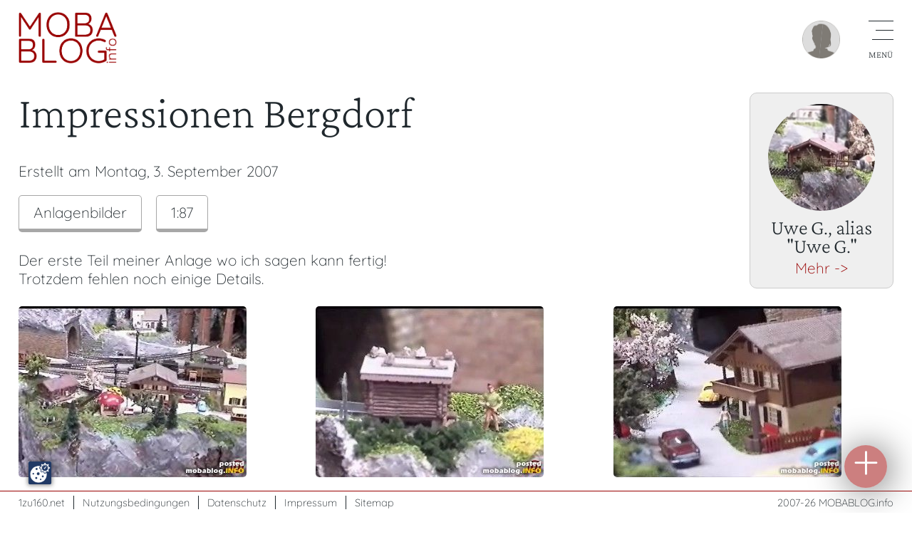

--- FILE ---
content_type: text/html; charset=UTF-8
request_url: https://www.mobablog.info/blog.php?id=277
body_size: 11769
content:
<!doctype html>
<html lang="de">
<head>
    <script src="https://www.mobablog.info/ccm19/public/app.js?apiKey=31e82f4e61697e8fea6ec56026303c67cd60470a272b7a3d&amp;domain=da18d0b&amp;lang=de_DE" referrerpolicy="origin"></script>
    <meta charset="utf-8">
    <meta name="viewport" content="width=device-width, initial-scale=1.0">
    <title>MOBABLOG - Impressionen Bergdorf</title>
    <meta http-equiv="Content-Type" content="text/html; charset=utf-8">
    
	<script src="/includes/jquery.min.js"> </script>
	<script src="mobablog.js"></script>
    
    <link href="mobablog2.css" rel="stylesheet" type="text/css">
        
    <meta name="Keywords" content="MOBABLOG, Impressionen, Bergdorf" />
    <meta name="Description" content="MOBABLOG.info: Impressionen Bergdorf" />
    <meta name="author" content="Ismael Sailer" />
    <meta name="copyright" content="Ismael Sailer" />
    <meta name="revisit" content="after 1 days" />
    <meta name="robots" content="index,follow" />
    <style type="text/css">
<!--
.humancontroll {
	display:none;
}
-->
</style>
<meta name="theme-color" content="#880000" />
    <link rel="SHORTCUT ICON" href="https://www.mobablog.info/favicon.ico" />
    
    <link rel="canonical" href="https://www.mobablog.info/blog.php?id=277">
    <script type="text/javascript">
	<!--
	function stars(X,Y,Z)
	{ 
		var offset = -150 + (30 * Y);
		var old = -150 + (30 * document.getElementById('bewerten').value);
		 
		if( Z == 'over') { document.getElementById(X).style.backgroundPosition ='0px '+offset+'px'; }
		else if (Z == 'out') { document.getElementById(X).style.backgroundPosition ='0px '+old+'px'; }
		else if (Z == 'set') 
		{
			document.getElementById(X).style.backgroundPosition ='0px '+offset+'px'; 
			document.getElementById('bewerten').value = Y; 
		}
	} 
	//-->
	</script>

</head>
<body id="mobabloginfo">
    <header>
        <nav>
            <div id="nav_icon" onClick="OpenNavigation(this)">
                <div class="bar1"></div>
                <div class="bar2"></div>
                <div class="bar3"></div>
            </div>
	<div id="user_icon" onClick="OpenLogin(this)"><img src="media/user-grau.png" alt="Nicht eingeloggt" /></div>            <div id="nav_overlay">
              <div id="navi" class="wrapper">
              <ul>
    <li><a href="index.php">Home</a></li>
<li><a href="bloglist.php?view">Blog-&Uuml;bersicht</a></li>
<li><a href="login.php">Einloggen</a></li>
<li><a href="usr-insert.php">Neu registrieren</a></li>
<li><a href="kontakt.php">Kontakt / &Uuml;ber</a></li>
              </ul>
              <div id="search">
  	  <form id="suchform" name="suchform" class="inline" method="get" action="bloglist.php"> 
  	    <label for="sb1" class="hidden">Suchformular: </label>
  	    <input type="text" name="sb1" id="sb1" tabindex="1" value="Suchen..." onBlur="if (this.value=='') this.value='Suchen...';" onFocus="if (this.value=='Suchen...') this.value='';" /> 
        <input type="image" class="s_submit" src="media/suchen.png" alt="Submit" width="40" height="40" tabindex="2" >
    </form></div>
              </div>
            </div>
        </nav>
    	<div id="logo"><a href="bloglist.php"><img src="media/mobablog-logo.png" class="logo" alt="mobablog - zeig deine Modellbahn!" /></a>		</div>	
    </header>

  <main>
<div class="wrapper">

<div class="userinfo"><div id="userpic" style="background-image: url(/images/user/mobablog207x.jpg)"><a href="user.php?id=207"></a></div><div id="userpictext"><div><h3>Uwe G., alias &quot;Uwe G.&quot; </h3><a href="user.php?id=207">Mehr -&gt;</a></div></div><div class="clear"></div></div>
<div class="usertext"><h1>Impressionen Bergdorf</h1><p>Erstellt am Montag, 3. September 2007</p><div class="infobutton"><a href="bloglist.php?kat=1">Anlagenbilder</a></div><div class="infobutton"><a href="bloglist.php?spur=4">1:87</a></div>
<div class="clear_left"></div><br />
Der erste Teil meiner Anlage wo ich sagen kann fertig! <br />
Trotzdem fehlen noch einige Details.<br /><br />
</div>
<div class="clear"><span class="blogdiv"><a href="/blog/0709/207-277-1692-Unbenannt_0023006_0001.jpg" title="Gro&szlig;e Bildansicht" class="lightbox"><img src="/blog/0709/207-277-1692-Unbenannt_0023006_0001.jpg" alt="" /></a>
</span><span class="blogdiv"><a href="/blog/0709/207-277-1693-Unbenannt_0023008_0002.jpg" title="Gro&szlig;e Bildansicht" class="lightbox"><img src="/blog/0709/207-277-1693-Unbenannt_0023008_0002.jpg" alt="" /></a>
</span><span class="blogdiv"><a href="/blog/0709/207-277-1694-Unbenannt_0023010_0002.jpg" title="Gro&szlig;e Bildansicht" class="lightbox"><img src="/blog/0709/207-277-1694-Unbenannt_0023010_0002.jpg" alt="" /></a>
</span><span class="blogdiv"><a href="/blog/0709/207-277-1695-Unbenannt_0023009_0004.jpg" title="Gro&szlig;e Bildansicht" class="lightbox"><img src="/blog/0709/207-277-1695-Unbenannt_0023009_0004.jpg" alt="" /></a>
</span><span class="blogdiv"><a href="/blog/0709/207-277-1696-Unbenannt_0023003_0002.jpg" title="Gro&szlig;e Bildansicht" class="lightbox"><img src="/blog/0709/207-277-1696-Unbenannt_0023003_0002.jpg" alt="" /></a>
</span><span class="blogdiv"><a href="/blog/0709/207-277-1697-Unbenannt_0023013_0006.jpg" title="Gro&szlig;e Bildansicht" class="lightbox"><img src="/blog/0709/207-277-1697-Unbenannt_0023013_0006.jpg" alt="" /></a>
</span><span class="blogdiv"><a href="/blog/0709/207-277-1698-Unbenannt_0023014_0001.jpg" title="Gro&szlig;e Bildansicht" class="lightbox"><img src="/blog/0709/207-277-1698-Unbenannt_0023014_0001.jpg" alt="" /></a>
</span><span class="blogdiv"><a href="/blog/0709/207-277-1699-Unbenannt_0023_0001.jpg" title="Gro&szlig;e Bildansicht" class="lightbox"><img src="/blog/0709/207-277-1699-Unbenannt_0023_0001.jpg" alt="" /></a>
</span></div>
<div class="clear"></div>
<div class="smalltext"><br />&Oslash;-Userbewertung: <img src="media/stern1.png" /><img src="media/stern1.png" /><img src="media/stern1.png" /><img src="media/stern4.png" /> (4 Bewertungen)<br />&copy; des Blogs bei &quot;<a href="user.php?id=207">Uwe G.</a>&quot; - jegliche weitere Verwendung (Text/Bilder) ben&ouml;tigt seine Zustimmung.<br></div><br><hr><h4>Beitrag bewerten:</h4>Nur registrierte User d&uuml;rfen Bewertungen vornehmen.<br /><a href="login.php">Einloggen</a> | <a href="usr-insert.php">Registrieren</a><hr><br><div class="backlink"><a href="bloglist.php">&lt;- Zur&uuml;ck zur Blog-&Uuml;bersicht</a></div><br /><div id="blogcomment"><h2>Bisher wurden noch keine Kommentare hinzugef&uuml;gt.</h2>Kommentare k&ouml;nnen nur durch registrierte User eingegeben werden: <a href="login.php">Einloggen</a> oder <a href="usr-insert.php">Registrieren</a>.<br /></div><br /><div class="backlink"><a href="bloglist.php">&lt;- Zur&uuml;ck zur Blog-&Uuml;bersicht</a></div><br /><div><div class="div50"><h5>Weitere Beitr&auml;ge von <a href="bloglist.php?user=207">Uwe G.</a>:</h5><span class="blogdiv"><div class="blog_pre zoom-in" style="background-image: url(/blog/0910/207-961-5997-demag6.jpg)" ><a href="blog.php?id=961" title="Neues Modell f&uuml;r meine geplante Baustelle"></a></div>
</span>
<span class="blogdiv"><div class="blog_pre zoom-in" style="background-image: url(/blog/0805/207-529-3291-IMG_0012.jpg)" ><a href="blog.php?id=529" title="Ein echtes Original"></a></div>
</span>
<span class="blogdiv"><div class="blog_pre zoom-in" style="background-image: url(/blog/0803/207-473-2983-IMG_0050.jpg)" ><a href="blog.php?id=473" title="Neue Bilder meiner Anlage"></a></div>
</span>
<span class="blogdiv"><div class="blog_pre zoom-in" style="background-image: url(/blog/0801/207-413-2554-gebierge1.jpg)" ><a href="blog.php?id=413" title="Neues aus dem Hochgebirge"></a></div>
</span>
<span class="blogdiv"><div class="blog_pre zoom-in" style="background-image: url(/blog/0710/207-339-2090-Unbenannt_0028001_0005.jpg)" ><a href="blog.php?id=339" title="Fahrt mit der Kasbachtalbahn"></a></div>
</span>
<span class="blogdiv"><div class="blog_pre zoom-in" style="background-image: url(/blog/0709/207-276-1691-Unbenannt_0024007_0003.jpg)" ><a href="blog.php?id=276" title="Umbau Adler Trix Express"></a></div>
</span>
<div class="clear"></div></div>
<div class="div50"><h5>&Auml;hnliche Beitr&auml;ge:</h5><span class="blogdiv"><div class="blog_pre zoom-in" style="background-image: url(/blog/0710/225-332-2110-gleisplanalteanlage.jpg)" ><a href="blog.php?id=332" title="meine kleine Alte Anlage"></a></div>
</span>
<span class="blogdiv"><div class="blog_pre zoom-in" style="background-image: url(/blog/1811/70-2515-16175-IMG_1282.jpg)" ><a href="blog.php?id=2515" title="British Railways Plankwell Yard - Fiddle Yards &amp; Abschluss"></a></div>
</span>
<span class="blogdiv"><div class="blog_pre zoom-in" style="background-image: url(/blog/1409/511-2060-12763-bahnhof1.jpg)" ><a href="blog.php?id=2060" title="Eisenbahnerg&auml;rten No. 2"></a></div>
</span>
<span class="blogdiv"><div class="blog_pre zoom-in" style="background-image: url(/blog/0704/87-111-630-Pic10.jpg)" ><a href="blog.php?id=111" title="Von B&auml;rental nach Blumenfeld"></a></div>
</span>
<span class="blogdiv"><div class="blog_pre zoom-in" style="background-image: url(/blog/0705/91-170-984-MBLOG-0012.jpg)" ><a href="blog.php?id=170" title="Industriegebiet Luxemburger Strasse (Teil 2)"></a></div>
</span>
<span class="blogdiv"><div class="blog_pre zoom-in" style="background-image: url(/blog/2203/1250-2785-18927-Detailansichtmitte_2.jpg)" ><a href="blog.php?id=2785" title="Ortsdurchfahrt / das 1. Crottendorf Modul"></a></div>
</span>
<div class="clear"></div></div>
</div>
<script type="text/javascript" src="includes/abigimage/abigimage.jquery.min.js"></script>
<link href="includes/abigimage/abigimage.jquery.min.css" rel="stylesheet" type="text/css">
<script>
$('.lightbox').abigimage({
onopen: function(target) {
		this.bottom.html(
			($('img', target).attr('alt') || '') +
			($('span', target).html() || '')
		);
	}
});
</script>
<div class="clear"></div><br /><span class="small">Seitenaufrufe aktueller Monat: 17</span>
    </div>
  </main>

  <footer>
	<div id="fnavi">
        <ul>
          <li><a href="https://www.1zu160.net" target="_blank">1zu160.net</a></li>
          <li><a href="nutzungsbedingungen.php">Nutzungsbedingungen</a></li>
          <li><a href="datenschutz.php">Datenschutz</a></li>
          <li><a href="impressum.php">Impressum</a></li>
          <li><a href="sitemap.php">Sitemap</a></li>
        </ul>
	</div>
	<div id="copy"><br>2007-26 <br> <a href="https://www.mobablog.info">MOBABLOG.info</a></div>
	<div class="clear"></div>
    <div id="NEU"><a href="#" onclick="return OpenLogin(this);">Mitmachen</a></div>    

  </footer>
  
    <div id="login_popup">
	<div class="logform">
        <div class="close_icon" onClick="OpenLogin(this)">
            <div class="closebar1"></div>
            <div class="closebar2"></div>
        </div>
      <form id="form2" name="form2" method="post" action="login.php">
      <fieldset>
      <legend>Einloggen</legend>
      <label for="user">Emailadresse:</label>
      <input name="user" type="text" id="user" maxlength="100" class="fehler" />
      <br>
    <label for="pass"></label>
      <label for="pass">Ihr Passwort:</label>
      <input name="pass" type="password" id="pass" maxlength="100" class="fehler" />
    <br>
    <br>
    <label><input type="checkbox" name="setcookie" value="ja" id="setcookie" /> Ja, Cookie f&uuml;r Dauerlogin setzen</label>
    <br>
        <label><input name="einloggen" type="submit" class="submit" id="einloggen" value="Einloggen" /></label>
    </fieldset></form>
    <br>
	<h3>Noch nicht registriert?</h3>
    Hier kostenlos registrieren: <br><br />
	<div class="backlink"><a href="usr-insert.php">Bei MOBABLOG.info Registrieren</a></div><br>
	</div>
  </div>
  </body>
</html></html>


--- FILE ---
content_type: text/x-html-fragment; charset=utf-8
request_url: https://www.mobablog.info/ccm19/public/widget?apiKey=31e82f4e61697e8fea6ec56026303c67cd60470a272b7a3d&domain=da18d0b&gen=2&lang=de_DE&v=1618867477
body_size: 8816
content:
<div id="ccm-widget"
	 class="ccm-modal ccm-widget instapaper_ignore ccm--is-blocking ccm--has-logo ccm--alignment--center"
	 role="dialog"
	 aria-labelledby="ccm-widget--title" lang="de-DE"	 aria-hidden="true">
	<div class="ccm-modal-inner">
		<div class="ccm-modal--header">
							<div class="ccm-widget--logo">
					<img src="https://www.mobablog.info/ccm19/public/logo/9628842/da18d0b/c0f3b1e" alt="" />
				</div>
			
					</div>
		<div class="ccm-modal--body">
							<div class="ccm-widget--text cover-scrollbar">
					<div class="ccm-inner-overflow" role="document" tabindex="0">
						<div class="ccm-widget--title ccm--h1"
							 id="ccm-widget--title">Wir nutzen Cookies und andere Technologien.</div>
						<div class="ccm-widget--introduction">
							<p>Diese Website nutzt Cookies und vergleichbare Funktionen zur Verarbeitung von Endgeräteinformationen und personenbezogenen Daten. Die Verarbeitung dient der Einbindung von Inhalten, externen Diensten und Elementen Dritter, der statistischen Analyse/Messung, der personalisierten Werbung sowie der Einbindung sozialer Medien. Je nach Funktion werden dabei Daten an Dritte weitergegeben und an Dritte in Ländern, in denen kein angemessenes Datenschutzniveau vorliegt und von diesen verarbeitet wird, z. B. die USA. Ihre Einwilligung ist stets freiwillig, für die Nutzung unserer Website nicht erforderlich und kann jederzeit über das Icon unten links abgelehnt oder widerrufen werden.</p>
													</div>
					</div>
				</div>
									<div class="ccm-widget--buttons" role="group">
									<button type="button" data-ccm-modal="ccm-control-panel">Einstellungen</button>
								<button type="button" class="button ccm--save-settings ccm--button-primary"
				   data-full-consent="true" role="button">Alles akzeptieren</button>
									<button type="button" class="button ccm--decline-cookies">Ablehnen</button>
											</div>
		</div>
		<div class="ccm-modal--footer" role="group">
			<div class="ccm-link-container">
				<a href="https://www.mobablog.info/impressum.php"
				   >Impressum</a>
				<a href="https://www.mobablog.info/datenschutz.php"
				   >Datenschutzhinweis</a>
															</div>
							<div class="ccm-powered-by" role="none">
					<a href="https://www.ccm19.de/" rel="nofollow noopener" target="_blank" title="Cookie Consent Tool / Cookie Consent Manager">
						Powered by CCM19
					</a>
				</div>
					</div>
	</div>
</div>




<div id="ccm-control-panel" class="ccm-modal ccm--is-blocking ccm-control-panel"
	 role="dialog" lang="de-DE"	 aria-hidden="true" aria-labelledby="ccm-control-panel--title">
	<div class="ccm-modal-inner">
		<div class="ccm-modal--header">
			<div class="ccm-modal--title ccm--h1" id="ccm-control-panel--title">Bitte wählen Sie zuzulassende Richtlinien aus</div>
		</div>
		<div class="ccm-modal--body">
			
			<div class="ccm-control-panel--purposes" role="list">
				
				
									<div class="ccm-control-panel--purpose mandatory" role="listitem">
						<input type="checkbox" id="ccm-purpose-41ba25c"
							   class="ccm-checkbox-type--switch ccm-checkbox-align--right"
							   data-purpose="41ba25c"
							   data-purpose-mandatory="true" checked disabled>
						<label for="ccm-purpose-41ba25c">Technisch notwendig</label>
						<button type="button" class="ccm-info-button" data-ccm-modal="ccm-details"
								data-jump-to="ccm-purpose-details-41ba25c" title="Details">?
						</button>
																			<div class="ccm-control-panel--purpose--description">
								Hier sind alle technisch notwendigen Skripte, Cookies und sonstige Elemente zu finden die für den Betrieb der Webseite notwendig sind oder der Betreiber ein berechtiges Interesse nach DSGVO Art6, Abs. 1 hat.
							</div>
											</div>
									<div class="ccm-control-panel--purpose" role="listitem">
						<input type="checkbox" id="ccm-purpose-cdcbd7c"
							   class="ccm-checkbox-type--switch ccm-checkbox-align--right"
							   data-purpose="cdcbd7c"
							   data-purpose-mandatory="false">
						<label for="ccm-purpose-cdcbd7c">Anzeigen / Ads</label>
						<button type="button" class="ccm-info-button" data-ccm-modal="ccm-details"
								data-jump-to="ccm-purpose-details-cdcbd7c" title="Details">?
						</button>
																			<div class="ccm-control-panel--purpose--description">
								Es werden Google Ads sowie diverse anderen Ads Anbieter genutzt deren Conversiontracking hier integriert ist. Wenn Sie hier zustimmen werden personenbezogene Daten an die Ads Anbieter übertragen.
							</div>
											</div>
				
							</div>
		</div>
		<div class="ccm-modal--footer" role="group">
			<button type="button"
			   class="button ccm-modal--close">Abbrechen</button>
			<button type="button" class="ccm--save-settings">Speichern</button>
							<button type="button" class="ccm--save-settings ccm--button-primary"
						data-full-consent="true">Alle akzeptieren</button>
					</div>
	</div>
</div>

<div id="ccm-details" class="ccm-modal ccm--is-blocking fixed-height ccm-details"
	 role="dialog" lang="de-DE"	 aria-hidden="true" aria-labelledby="ccm-details--title">
		<div class="ccm-modal-inner">
		<div class="ccm-modal--header">
			<div class="ccm-modal--title ccm--h1" id="ccm-details--title">Liste verwendeter Cookies</div>
		</div>
		<div class="ccm-modal--body">
			<div class="ccm-details-wrapper">
				<div class="ccm-details--list cover-scrollbar" role="navigation">
					<div class="ccm-inner-overflow">
						<ul class="ccm-details--list--purposes">
															<li class="ccm-details--purpose">
									<div class="ccm--wrapper">
										<input type="checkbox" aria-label="Technisch notwendig"
											   data-purpose="41ba25c"
											   data-purpose-mandatory="true" checked disabled>
										<a href="#ccm-purpose-details-41ba25c"
										   data-jump-to="ccm-purpose-details-41ba25c">Technisch notwendig</a>
									</div>
																		<ul>
																					<li class="ccm-details--cookie">
												<input type="checkbox" aria-label="CCM19 Cookie Consent Manager"
													   data-embedding="1f4d174"
													   data-purpose="41ba25c"
													   data-purpose-mandatory="true" checked disabled>
																								<a href="#ccm-cookie-details-1f4d174"
												   data-jump-to="ccm-cookie-details-1f4d174">CCM19 Cookie Consent Manager</a>
											</li>
																					<li class="ccm-details--cookie">
												<input type="checkbox" aria-label="Login Session der Webseite"
													   data-embedding="0e71376"
													   data-purpose="41ba25c"
													   data-purpose-mandatory="true" checked disabled>
																								<a href="#ccm-cookie-details-0e71376"
												   data-jump-to="ccm-cookie-details-0e71376">Login Session der Webseite</a>
											</li>
																			</ul>
																	</li>
															<li class="ccm-details--purpose">
									<div class="ccm--wrapper">
										<input type="checkbox" aria-label="Anzeigen / Ads"
											   data-purpose="cdcbd7c"
											   data-purpose-mandatory="false">
										<a href="#ccm-purpose-details-cdcbd7c"
										   data-jump-to="ccm-purpose-details-cdcbd7c">Anzeigen / Ads</a>
									</div>
																		<ul>
																					<li class="ccm-details--cookie">
												<input type="checkbox" aria-label="Anbieter von Cookie: GoogleAdServingTest"
													   data-embedding="4908d61"
													   data-purpose="cdcbd7c"
													   data-purpose-mandatory="false">
																								<a href="#ccm-cookie-details-4908d61"
												   data-jump-to="ccm-cookie-details-4908d61">Anbieter von Cookie: GoogleAdServingTest</a>
											</li>
																					<li class="ccm-details--cookie">
												<input type="checkbox" aria-label="Google Adsense"
													   data-embedding="cc7c477"
													   data-purpose="cdcbd7c"
													   data-purpose-mandatory="false">
																								<a href="#ccm-cookie-details-cc7c477"
												   data-jump-to="ccm-cookie-details-cc7c477">Google Adsense</a>
											</li>
																					<li class="ccm-details--cookie">
												<input type="checkbox" aria-label="Google Ads Retargeting"
													   data-embedding="4357cc1"
													   data-purpose="cdcbd7c"
													   data-purpose-mandatory="false">
																								<a href="#ccm-cookie-details-4357cc1"
												   data-jump-to="ccm-cookie-details-4357cc1">Google Ads Retargeting</a>
											</li>
																					<li class="ccm-details--cookie">
												<input type="checkbox" aria-label="Google Analytics - optionale Funktionen"
													   data-embedding="2fa1bd6"
													   data-purpose="cdcbd7c"
													   data-purpose-mandatory="false">
																								<a href="#ccm-cookie-details-2fa1bd6"
												   data-jump-to="ccm-cookie-details-2fa1bd6">Google Analytics - optionale Funktionen</a>
											</li>
																					<li class="ccm-details--cookie">
												<input type="checkbox" aria-label="Werbung in Google-Produkten"
													   data-embedding="067d957"
													   data-purpose="cdcbd7c"
													   data-purpose-mandatory="false">
																								<a href="#ccm-cookie-details-067d957"
												   data-jump-to="ccm-cookie-details-067d957">Werbung in Google-Produkten</a>
											</li>
																			</ul>
																	</li>
							
							
													</ul>
					</div>
				</div>
				<div class="ccm-details--content" role="region">
					<div class="ccm-inner-overflow">
													<div class="ccm-details--content--purpose" role="group">
								<div id="ccm-purpose-details-41ba25c"
									 class="ccm-details--content--purpose--title ccm--h2">
									<input type="checkbox" id="ccm-details--purpose-41ba25c"
										   class="ccm-checkbox-type--switch ccm-checkbox-align--right"
										   data-purpose="41ba25c"
										   data-purpose-mandatory="true" checked disabled>
									<label for="ccm-details--purpose-41ba25c">Technisch notwendig</label>
								</div>
								<div role="list">
																	<div class="ccm-details--content--cookie" role="listitem">
										<div id="ccm-cookie-details-1f4d174"
											 class="ccm-details--content--cookie--title ccm--h3">
											<input type="checkbox" id="ccm-details--embedding-1f4d174"
												   class="ccm-checkbox-type--switch ccm-checkbox-align--right"
												   data-embedding="1f4d174"
												   data-purpose="41ba25c"
												   data-purpose-mandatory="true" checked disabled>
											<label for="ccm-details--embedding-1f4d174">CCM19 Cookie Consent Manager</label>
										</div>
																					<p>
												<strong>Herausgeber</strong><br/>
												mobablog.info
																							</p>
										
										
																					<p>
												<strong>Beschreibung</strong><br/>
												Dient zur Speicherung der Cookie Consent Vereinbarung - welche Cookies und Skripte gesetzt werden dürfen.
											</p>
																															<p>
												<strong>Link zur Datenschutzerklärung</strong><br/>
												<a href="https://www.mobablog.info/datenschutz.php"
													rel="nofollow noopener" target="_blank"
													title="Datenschutzerklärung für Einbindung &quot;CCM19 Cookie Consent Manager&quot;">https://www.mobablog.info/datenschutz.php</a>
											</p>
																																									<p>
												<strong>Welche Daten werden erhoben?</strong><br/>
												Zustand der Einstellung welche Cookies gesetzt werden dürfen für Sie. Daten werden nach Kategorien sortiert gespeichert.
											</p>
																															<p>
												<strong>Zweck der Datenerhebung</strong><br/>
												Um Ihre Präferenz für die Nutzung von Cookies auf dieser Seite zu speichern.
											</p>
										
																																																							
																							<p>
													<strong>Cookies:</strong>
												</p>

												<table class="ccm-details--embedding-assets-table">
													<thead>
													<tr>
														<th scope="col">Name</th>
														<th scope="col">Lebensdauer</th>
														<th scope="col">Beschreibung</th>
													</tr>
													</thead>
													<tbody>
																											<tr>
															<td>ccm_consent</td>
															<td><time datetime="PT8760H">365 Tage</time></td>
															<td>Speichert den Consent Zustand</td>
														</tr>
																										</tbody>
												</table>
																																											
																																											
																																											
																																											
																																											
																					
																					<p>
												<strong>Rechtliche Grundlage</strong><br/>
												DSGVO Art.7 Absatz 1
											</p>
																															<p>
												<strong>Ort der Verarbeitung</strong><br/>
												Kapfenberg, Österreich
											</p>
																			</div>
																	<div class="ccm-details--content--cookie" role="listitem">
										<div id="ccm-cookie-details-0e71376"
											 class="ccm-details--content--cookie--title ccm--h3">
											<input type="checkbox" id="ccm-details--embedding-0e71376"
												   class="ccm-checkbox-type--switch ccm-checkbox-align--right"
												   data-embedding="0e71376"
												   data-purpose="41ba25c"
												   data-purpose-mandatory="true" checked disabled>
											<label for="ccm-details--embedding-0e71376">Login Session der Webseite</label>
										</div>
																					<p>
												<strong>Herausgeber</strong><br/>
												mobablog.info
																							</p>
										
										
																					<p>
												<strong>Beschreibung</strong><br/>
												Dieses Cookie vermittelt den Login Zustand eines Benutzers, speichert Einstellungen und Zugriffsrechte.
											</p>
																															<p>
												<strong>Link zur Datenschutzerklärung</strong><br/>
												<a href="https://www.mobablog.info/datenschutz.php"
													rel="nofollow noopener" target="_blank"
													title="Datenschutzerklärung für Einbindung &quot;Login Session der Webseite&quot;">https://www.mobablog.info/datenschutz.php</a>
											</p>
																																									<p>
												<strong>Welche Daten werden erhoben?</strong><br/>
												Loginzustand, Sprache, Userangaben (Nick, Name, ID, Typ)
											</p>
																															<p>
												<strong>Zweck der Datenerhebung</strong><br/>
												Nutzung der Seite durch den Besucher.
											</p>
										
																																																							
																							<p>
													<strong>Cookies:</strong>
												</p>

												<table class="ccm-details--embedding-assets-table">
													<thead>
													<tr>
														<th scope="col">Name</th>
														<th scope="col">Lebensdauer</th>
														<th scope="col">Beschreibung</th>
													</tr>
													</thead>
													<tbody>
																											<tr>
															<td>PHPSESSID</td>
															<td><time>Session</time></td>
															<td>Dieser Cookie wurde durch ein Applikation erstellt, die auf PHP basiert. Der Sinn dieses Cookies besteht darin, den Benutzer wiederzuerkennen. Wie der Cookie konkret verwendet wird, kann durch den Seitenbetreiber festgelegt werden.</td>
														</tr>
																										</tbody>
												</table>
																																											
																																											
																																											
																																											
																																											
																					
																					<p>
												<strong>Rechtliche Grundlage</strong><br/>
												Art. 6 Abs. 1 S. 1 lit. f DSGVO
											</p>
																															<p>
												<strong>Ort der Verarbeitung</strong><br/>
												Kapfenberg, Österreich
											</p>
																			</div>
																</div>
							</div>
													<div class="ccm-details--content--purpose" role="group">
								<div id="ccm-purpose-details-cdcbd7c"
									 class="ccm-details--content--purpose--title ccm--h2">
									<input type="checkbox" id="ccm-details--purpose-cdcbd7c"
										   class="ccm-checkbox-type--switch ccm-checkbox-align--right"
										   data-purpose="cdcbd7c"
										   data-purpose-mandatory="false">
									<label for="ccm-details--purpose-cdcbd7c">Anzeigen / Ads</label>
								</div>
								<div role="list">
																	<div class="ccm-details--content--cookie" role="listitem">
										<div id="ccm-cookie-details-4908d61"
											 class="ccm-details--content--cookie--title ccm--h3">
											<input type="checkbox" id="ccm-details--embedding-4908d61"
												   class="ccm-checkbox-type--switch ccm-checkbox-align--right"
												   data-embedding="4908d61"
												   data-purpose="cdcbd7c"
												   data-purpose-mandatory="false">
											<label for="ccm-details--embedding-4908d61">Anbieter von Cookie: GoogleAdServingTest</label>
										</div>
																					<p>
												<strong>Herausgeber</strong><br/>
												Google Ireland Limited, Google Building Gordon House, 4 Barrow St, Dublin, D04 E5W5, Irland
																							</p>
										
										
																																																		
																																																							
																							<p>
													<strong>Cookies:</strong>
												</p>

												<table class="ccm-details--embedding-assets-table">
													<thead>
													<tr>
														<th scope="col">Name</th>
														<th scope="col">Lebensdauer</th>
														<th scope="col">Beschreibung</th>
													</tr>
													</thead>
													<tbody>
																											<tr>
															<td>GoogleAdServingTest</td>
															<td><time>0</time></td>
															<td></td>
														</tr>
																										</tbody>
												</table>
																																											
																																											
																																											
																																											
																																											
																					
																					<p>
												<strong>Rechtliche Grundlage</strong><br/>
												Einwilligung, Art. 6 Abs. 1 lit. a DSGVO
											</p>
																													</div>
																	<div class="ccm-details--content--cookie" role="listitem">
										<div id="ccm-cookie-details-cc7c477"
											 class="ccm-details--content--cookie--title ccm--h3">
											<input type="checkbox" id="ccm-details--embedding-cc7c477"
												   class="ccm-checkbox-type--switch ccm-checkbox-align--right"
												   data-embedding="cc7c477"
												   data-purpose="cdcbd7c"
												   data-purpose-mandatory="false">
											<label for="ccm-details--embedding-cc7c477">Google Adsense</label>
										</div>
																					<p>
												<strong>Herausgeber</strong><br/>
												Google Ireland Limited, Google Building Gordon House, 4 Barrow St, Dublin, D04 E5W5, Irland
																							</p>
										
										
																					<p>
												<strong>Beschreibung</strong><br/>
												Google AdSense ist ein Online-Dienst des US-amerikanischen Unternehmens Google LLC, der Werbung auf Websites außerhalb der hauseigenen Angebote darstellt.
											</p>
																															<p>
												<strong>Link zur Datenschutzerklärung</strong><br/>
												<a href="https://policies.google.com/privacy?hl=de"
													rel="nofollow noopener" target="_blank"
													title="Datenschutzerklärung für Einbindung &quot;Google Adsense&quot;">https://policies.google.com/privacy?hl=de</a>
											</p>
																																									<p>
												<strong>Welche Daten werden erhoben?</strong><br/>
												Browser, Gerät, Nutzer-IP
											</p>
																															<p>
												<strong>Zweck der Datenerhebung</strong><br/>
												Google stellt die gesammelten Daten dem Werbetreibenden zur Verfügung um die Effektivität der Anzeigen zu steigern.
											</p>
										
																																																																																																																												
																							<p>
													<strong>Cookies:</strong>
												</p>

												<table class="ccm-details--embedding-assets-table">
													<thead>
													<tr>
														<th scope="col">Name</th>
														<th scope="col">Lebensdauer</th>
														<th scope="col">Beschreibung</th>
													</tr>
													</thead>
													<tbody>
																											<tr>
															<td>google_adsense_settings</td>
															<td><time>persistent</time></td>
															<td>Google Adsense Einstellungen werden hier eingetragen</td>
														</tr>
																											<tr>
															<td>goog_pem_mod</td>
															<td><time>persistent</time></td>
															<td>Wird verwendet, um Daten zu Google Analytics über das Gerät und das Verhalten des Besuchers zu senden. Erfasst den Besucher über Geräte und Marketingkanäle hinweg.</td>
														</tr>
																											<tr>
															<td>google_experiment_mod*</td>
															<td><time>persistent</time></td>
															<td>Es werden Informationen gesammelt, die für die die Beurteilung der Performanz der Bildwerbung genutzt werden.</td>
														</tr>
																											<tr>
															<td>google_auto_fc_cmp_setting</td>
															<td><time>persistent</time></td>
															<td>Google stellt keine Daten über die Nutzung dieses Elements zur Verfügung.</td>
														</tr>
																										</tbody>
												</table>
																																											
																																											
																																											
																																											
																																											
																					
																					<p>
												<strong>Rechtliche Grundlage</strong><br/>
												Einwilligung, Art. 6 Abs. 1 lit. a DSGVO
											</p>
																															<p>
												<strong>Ort der Verarbeitung</strong><br/>
												Google Inc. Kalifornien
											</p>
																			</div>
																	<div class="ccm-details--content--cookie" role="listitem">
										<div id="ccm-cookie-details-4357cc1"
											 class="ccm-details--content--cookie--title ccm--h3">
											<input type="checkbox" id="ccm-details--embedding-4357cc1"
												   class="ccm-checkbox-type--switch ccm-checkbox-align--right"
												   data-embedding="4357cc1"
												   data-purpose="cdcbd7c"
												   data-purpose-mandatory="false">
											<label for="ccm-details--embedding-4357cc1">Google Ads Retargeting</label>
										</div>
																					<p>
												<strong>Herausgeber</strong><br/>
												Google Ireland Limited, Google Building Gordon House, 4 Barrow St, Dublin, D04 E5W5, Irland
																							</p>
										
										
																					<p>
												<strong>Beschreibung</strong><br/>
												Profil über den Besucher erstellen um ihm relevante Anzeigen zu unterbreiten. Gehört zu Google Ads.
											</p>
																															<p>
												<strong>Link zur Datenschutzerklärung</strong><br/>
												<a href="https://policies.google.com/privacy?hl=de"
													rel="nofollow noopener" target="_blank"
													title="Datenschutzerklärung für Einbindung &quot;Google Ads Retargeting&quot;">https://policies.google.com/privacy?hl=de</a>
											</p>
																																									<p>
												<strong>Welche Daten werden erhoben?</strong><br/>
												Browser, IP, besuchte Seite usw.
											</p>
																															<p>
												<strong>Zweck der Datenerhebung</strong><br/>
												Erstellt ein Interessenprofil der Website-Besucher, um durch Retargeting relevante und personalisierte Anzeigen zu zeigen.
											</p>
										
																																																																																																																																																																										
																							<p>
													<strong>Cookies:</strong>
												</p>

												<table class="ccm-details--embedding-assets-table">
													<thead>
													<tr>
														<th scope="col">Name</th>
														<th scope="col">Lebensdauer</th>
														<th scope="col">Beschreibung</th>
													</tr>
													</thead>
													<tbody>
																											<tr>
															<td>__gads</td>
															<td><time>Keine Informationen verfügbar.</time></td>
															<td>Wird zur Anzeigenschaltung oder zum Retargeting verwendet</td>
														</tr>
																											<tr>
															<td>__Secure-3PAPISID</td>
															<td><time datetime="PT17520H">2 Jahre</time></td>
															<td>Wird für Targetingzwecke verwendet, um ein Profil der Interessen der Website-Besucher zu erstellen, um relevante und personalisierte Google-Werbung anzuzeigen.</td>
														</tr>
																											<tr>
															<td>__Secure-3PSID</td>
															<td><time datetime="PT17520H">2 Jahre</time></td>
															<td>Wird für Targetingzwecke verwendet, um ein Profil der Interessen der Website-Besucher zu erstellen, um relevante und personalisierte Google-Werbung anzuzeigen.</td>
														</tr>
																											<tr>
															<td>__Secure-APISID</td>
															<td><time datetime="PT1584H">66 Tage</time></td>
															<td>Wird für Targetingzwecke verwendet, um ein Profil der Interessen der Website-Besucher zu erstellen, um relevante und personalisierte Google-Werbung anzuzeigen.</td>
														</tr>
																											<tr>
															<td>__Secure-HSID</td>
															<td><time datetime="PT1584H">66 Tage</time></td>
															<td>Wird zu Sicherheitszwecken verwendet, um digital signierte und verschlüsselte Aufzeichnungen der Google-Konto-ID eines Nutzers und der letzten Anmeldezeit zu speichern, die es Google ermöglichen, Nutzer zu authentifizieren, eine betrügerische Verwendung von Anmeldeinformationen zu verhindern und Benutzerdaten vor Unbefugten zu schützen. Dies kann auch für Targetingzwecke genutzt werden, um relevante und personalisierte Werbeinhalte anzuzeigen.</td>
														</tr>
																											<tr>
															<td>__Secure-SSID</td>
															<td><time datetime="PT1464H">2 Monate</time></td>
															<td>Wird verwendet, um Informationen darüber zu speichern, wie Sie die Website verwenden und welche Werbung Sie möglicherweise gesehen haben, bevor Sie diese Website besucht haben. Außerdem wird sie verwendet, um die Werbung auf Google-Websites anzupassen, indem Sie Ihre letzten Suchanfragen, Ihre vorherigen Interaktionen mit den Anzeigen eines Werbetreibenden oder Ihre Suchergebnisse und Ihre Besuche auf der Website eines Werbetreibenden.</td>
														</tr>
																										</tbody>
												</table>
																																											
																																											
																																											
																																											
																																											
																					
																					<p>
												<strong>Rechtliche Grundlage</strong><br/>
												Einwilligung, Art. 6 Abs. 1 lit. a DSGVO
											</p>
																															<p>
												<strong>Ort der Verarbeitung</strong><br/>
												Google Inc. Kalifornien
											</p>
																			</div>
																	<div class="ccm-details--content--cookie" role="listitem">
										<div id="ccm-cookie-details-2fa1bd6"
											 class="ccm-details--content--cookie--title ccm--h3">
											<input type="checkbox" id="ccm-details--embedding-2fa1bd6"
												   class="ccm-checkbox-type--switch ccm-checkbox-align--right"
												   data-embedding="2fa1bd6"
												   data-purpose="cdcbd7c"
												   data-purpose-mandatory="false">
											<label for="ccm-details--embedding-2fa1bd6">Google Analytics - optionale Funktionen</label>
										</div>
																					<p>
												<strong>Herausgeber</strong><br/>
												Google Ireland Limited, Google Building Gordon House, 4 Barrow St, Dublin, D04 E5W5, Irland
																							</p>
										
										
																					<p>
												<strong>Beschreibung</strong><br/>
												Erhebung von Statistik über die Nutzung der Webseite. (Reichweitenmessung)
											</p>
																															<p>
												<strong>Link zur Datenschutzerklärung</strong><br/>
												<a href="https://policies.google.com/privacy?hl=de"
													rel="nofollow noopener" target="_blank"
													title="Datenschutzerklärung für Einbindung &quot;Google Analytics - optionale Funktionen&quot;">https://policies.google.com/privacy?hl=de</a>
											</p>
																																									<p>
												<strong>Welche Daten werden erhoben?</strong><br/>
												Browserinformationen (Browsertyp, Referrer-/Exit-Seiten, die auf unserer Website angezeigten Dateien, Betriebssystem, Datums-/Zeitstempel und/oder Clickstream-Daten)Nutzungsdaten (Ansichten, Klicks)IP-Adresse (Wir haben die IP-Anonymisierung auf der Website aktiviert (sog. IP-Masking), sodass Ihre IP-Adresse von Google innerhalb der EU und des EWR vor der Übertragung soweit gekürzt wird, dass sie keine Rückschlüsse mehr auf einzelne Personen zulässt. Lediglich diese anonymisierte IP-Adresse wird an Google übermittelt.)Mehr Details finden Sie hier:https://developers.google.com/analytics/devguides/collection/analyticsjs/cookie-usage
											</p>
																															<p>
												<strong>Zweck der Datenerhebung</strong><br/>
												Erhebung von Statistik über die Nutzung der Webseite (Reichweitenmessung), um das Besucherverhalten analysieren und die Nutezrerfahrung mit der Seite verbessern zu können.
											</p>
										
																																																																																																																																																			
																							<p>
													<strong>Cookies:</strong>
												</p>

												<table class="ccm-details--embedding-assets-table">
													<thead>
													<tr>
														<th scope="col">Name</th>
														<th scope="col">Lebensdauer</th>
														<th scope="col">Beschreibung</th>
													</tr>
													</thead>
													<tbody>
																											<tr>
															<td>gwcc</td>
															<td><time datetime="PT8760H">1 Jahr</time></td>
															<td>Dieses Cookie erlaubt es Google, jeden Anruf über mobile Zugangsgeräte zu tracken.</td>
														</tr>
																											<tr>
															<td>IDE</td>
															<td><time datetime="PT8760H">365 Tage</time></td>
															<td>Cookie für Anzeigenvorgaben für Websites, die nicht zu Google gehören.</td>
														</tr>
																											<tr>
															<td>test_cookie</td>
															<td><time datetime="PT8760H">365 Tage</time></td>
															<td>Verwendet, um zu überprüfen, ob der Browser des Benutzers Cookies unterstützt.</td>
														</tr>
																											<tr>
															<td>weird_get_top_level_domain</td>
															<td><time>Session</time></td>
															<td>Der Cookie bestimmt die bevorzugte Sprache und Ländereinstellung des Besuchers. Dies ermöglicht es der Webseite, Inhalte zu zeigen, die für diese Region und Sprache am relevantesten sind.</td>
														</tr>
																											<tr>
															<td>_gali</td>
															<td><time>Session</time></td>
															<td>Erhebung von Statistik über die Nutzung der Webseite. (Reichweitenmessung)</td>
														</tr>
																										</tbody>
												</table>
																																											
																																											
																																											
																																											
																																											
																					
																					<p>
												<strong>Rechtliche Grundlage</strong><br/>
												Einwilligung, Art. 6 Abs. 1 lit. a DSGVO, Art. 49 Abs. 1 lit. a DSGVO
											</p>
																															<p>
												<strong>Ort der Verarbeitung</strong><br/>
												Europäische Union, Vereinigte Staaten von Amerika
											</p>
																			</div>
																	<div class="ccm-details--content--cookie" role="listitem">
										<div id="ccm-cookie-details-067d957"
											 class="ccm-details--content--cookie--title ccm--h3">
											<input type="checkbox" id="ccm-details--embedding-067d957"
												   class="ccm-checkbox-type--switch ccm-checkbox-align--right"
												   data-embedding="067d957"
												   data-purpose="cdcbd7c"
												   data-purpose-mandatory="false">
											<label for="ccm-details--embedding-067d957">Werbung in Google-Produkten</label>
										</div>
																					<p>
												<strong>Herausgeber</strong><br/>
												Google Ireland Limited, Google Building Gordon House, 4 Barrow St, Dublin, D04 E5W5, Irland
																							</p>
										
										
																					<p>
												<strong>Beschreibung</strong><br/>
												Google verwendet Cookies wie das NID- und das SID-Cookie, um Werbung in Google-Produkten wie der Google-Suche individuell anzupassen. Mithilfe solcher Cookies erfassen wir zum Beispiel Ihre neuesten Suchanfragen, Ihre bisherigen Interaktionen mit den Anzeigen eines Werbetreibenden oder den Suchergebnissen und Ihre Besuche auf der Website eines Werbetreibenden.
											</p>
																															<p>
												<strong>Link zur Datenschutzerklärung</strong><br/>
												<a href="https://policies.google.com/privacy?hl=de"
													rel="nofollow noopener" target="_blank"
													title="Datenschutzerklärung für Einbindung &quot;Werbung in Google-Produkten&quot;">https://policies.google.com/privacy?hl=de</a>
											</p>
																																									<p>
												<strong>Welche Daten werden erhoben?</strong><br/>
												Mithilfe solcher Cookies erfassen wir zum Beispiel Ihre neuesten Suchanfragen, Ihre bisherigen Interaktionen mit den Anzeigen eines Werbetreibenden oder den Suchergebnissen und Ihre Besuche auf der Website eines Werbetreibenden.
											</p>
																															<p>
												<strong>Zweck der Datenerhebung</strong><br/>
												Google verwendet Cookies wie das NID- und das SID-Cookie, um Werbung in Google-Produkten wie der Google-Suche individuell anzupassen. Mithilfe solcher Cookies erfassen wir zum Beispiel Ihre neuesten Suchanfragen, Ihre bisherigen Interaktionen mit den Anzeigen eines Werbetreibenden oder den Suchergebnissen und Ihre Besuche auf der Website eines Werbetreibenden.
											</p>
										
																																																																																																					
																							<p>
													<strong>Cookies:</strong>
												</p>

												<table class="ccm-details--embedding-assets-table">
													<thead>
													<tr>
														<th scope="col">Name</th>
														<th scope="col">Lebensdauer</th>
														<th scope="col">Beschreibung</th>
													</tr>
													</thead>
													<tbody>
																											<tr>
															<td>AID</td>
															<td><time>ca. 1 Jahr und 5 Monate</time></td>
															<td>Google verwendet Cookies wie das NID- und das SID-Cookie, um Werbung in Google-Produkten wie der Google-Suche individuell anzupassen. Mithilfe solcher Cookies erfassen wir zum Beispiel Ihre neuesten Suchanfragen, Ihre bisherigen Interaktionen mit den Anzeigen eines Werbetreibenden oder den Suchergebnissen und Ihre Besuche auf der Website eines Werbetreibenden.</td>
														</tr>
																											<tr>
															<td>NID (Nur Recaptcha)</td>
															<td><time datetime="PT4392H">6 Monate</time></td>
															<td>Über das Cookie wird die Funktion des Google reCAPTCHA sichergestellt.</td>
														</tr>
																											<tr>
															<td>DSID</td>
															<td><time>Keine Informationen verfügbar.</time></td>
															<td>Google verwendet Cookies wie das NID- und das SID-Cookie, um Werbung in Google-Produkten wie der Google-Suche individuell anzupassen. Mithilfe solcher Cookies erfassen wir zum Beispiel Ihre neuesten Suchanfragen, Ihre bisherigen Interaktionen mit den Anzeigen eines Werbetreibenden oder den Suchergebnissen und Ihre Besuche auf der Website eines Werbetreibenden. Auf diese Weise können wir Ihnen individuell zugeschnittene Werbung auf Google anzeigen.</td>
														</tr>
																										</tbody>
												</table>
																																											
																																											
																																											
																																											
																																											
																					
																					<p>
												<strong>Rechtliche Grundlage</strong><br/>
												Einwilligung, Art. 6 Abs. 1 lit. a DSGVO, Art. 49 Abs. 1 lit. a DSGVO
											</p>
																															<p>
												<strong>Ort der Verarbeitung</strong><br/>
												Europäische Union, Vereinigte Staaten von Amerika
											</p>
																			</div>
																</div>
							</div>
						
						
											</div>
				</div>
			</div>

			<div class="ccm-user-info">
				<div class="ccm-user-info--ucid">
					Cookie-ID:
					<out class="ccm-user-info--ucid--value"></out>
				</div>
			</div>
		</div>
		<div class="ccm-modal--footer">
			<button type="button" class="button ccm-modal--close">Schließen</button>
		</div>
	</div>
</div>

<div id="ccm-tcf-details" class="ccm-modal blocking fixed-height ccm-details"
	 role="dialog" lang="de-DE"	 aria-hidden="true" aria-labelledby="ccm-tcf-details--title">
	<div class="ccm-modal-inner">
		<div class="ccm-modal--header">
			<div class="ccm-modal--title ccm--h1" id="ccm-tcf-details--title">IAB TCFv2 Stuff</div>
		</div>
		<div class="ccm-modal--body">
			<div class="ccm-details-wrapper">
				<div class="ccm-details--list cover-scrollbar" role="navigation">
					<div class="ccm-inner-overflow">
						sidebar stuff
					</div>
				</div>
				<div class="ccm-details--content" role="region">
					<div class="ccm-inner-overflow">
						tcf super configuration stuff
					</div>
				</div>
			</div>
		</div>
		<div class="ccm-modal--footer">
			<button type="button" class="button ccm-modal--close">Schließen</button>
		</div>
	</div>
</div>

<div class="ccm-settings-summoner" role="complementary">
	<a href="#CCM.openWidget" class="ccm-settings-summoner--link" tabindex="0" aria-label="Zustimmung ändern">
		<img src="https://www.mobablog.info/ccm19/public/img/icon-cookie-settings-96px.png" alt="" width="96" height="96" class="ccm-settings-summoner--icon" />
	</a>
</div>

<script type="application/json" id="ccm-tcf-descriptions">{"purposes":{"1":{"name":"Informationen auf einem Ger\u00e4t speichern und\/oder abrufen","desc":"F\u00fcr die Ihnen angezeigten Verarbeitungszwecke k\u00f6nnen Cookies, Ger\u00e4te-Kennungen oder andere Informationen auf Ihrem Ger\u00e4t gespeichert oder abgerufen werden.","legal":"Anbieter k\u00f6nnen:\n* Informationen wie z. B. Cookies und Ger\u00e4te-Kennungen zu den dem Nutzer angezeigten Verarbeitungszwecken auf dem Ger\u00e4t speichern und abrufen.\n"},"2":{"name":"Auswahl einfacher Anzeigen","desc":"Anzeigen k\u00f6nnen Ihnen basierend auf den Inhalten, die Sie ansehen, der Anwendung, die Sie verwenden und Ihrem ungef\u00e4hren Standort oder Ihrem Ger\u00e4tetyp eingeblendet werden.","legal":"F\u00fcr die Auswahl einfacher Anzeigen k\u00f6nnen Anbieter:\n* Echtzeit-Informationen \u00fcber den Kontext, in dem die Anzeige dargestellt wird, verwenden, einschlie\u00dflich Informationen \u00fcber das inhaltliche Umfeld sowie das verwendete Ger\u00e4t, wie z. B. Ger\u00e4tetyp und -funktionen, Browser-Kennung, URL, IP-Adresse; \n* die ungef\u00e4hren Standortdaten eines Nutzers verwenden;\n* die H\u00e4ufigkeit der Anzeige-Einblendungen steuern\n* die Reihenfolge der Anzeige-Einblendungen steuern;\n* verhindern, dass eine Anzeige in einem ungeeigneten redaktionellen Umfeld (brand-unsafe) eingeblendet wird.\nAnbieter d\u00fcrfen nicht:\n* Mit diesen Informationen ein personalisiertes Anzeigen-Profil f\u00fcr die Auswahl zuk\u00fcnftiger Anzeigen erstellen, ohne eine eigene Rechtsgrundlage f\u00fcr die Erstellung eines personalisierten Anzeigenprofils zu haben.\nAnmerkung: ungef\u00e4hr bedeutet, dass nur eine grobe Standortbestimmung mit einem Radius von mindestens 500 Metern erlaubt ist."},"3":{"name":"Ein personalisiertes Anzeigen-Profil erstellen","desc":"\u00dcber Sie und Ihre Interessen kann ein Profil erstellt werden, um Ihnen f\u00fcr Sie relevante personalisierte Anzeigen einzublenden.","legal":"Um ein personalisiertes Anzeigen-Profil zu erstellen, k\u00f6nnen Anbieter:\n* Informationen \u00fcber einen Nutzer sammeln, einschlie\u00dflich dessen Aktivit\u00e4ten, Interessen, den Besuchen auf Webseiten oder der Verwendung von Anwendungen, demographischen Informationen oder Standorts, um ein Nutzer-Profil f\u00fcr die Personalisierung von Anzeigen zu erstellen oder zu bearbeiten.\n* Diese Informationen mit anderen zuvor gesammelten Informationen, einschlie\u00dflich von Websites und Apps, kombinieren, um ein Benutzerprofil f\u00fcr die Verwendung in personalisierter Werbung zu erstellen oder zu bearbeiten."},"4":{"name":"Personalisierte Anzeigen ausw\u00e4hlen","desc":"Personalisierte Anzeigen k\u00f6nnen Ihnen basierend auf einem \u00fcber Sie erstellten Profil eingeblendet werden.","legal":"F\u00fcr die Auswahl personalisierter Anzeigen k\u00f6nnen Anbieter:\n* Personalisierte Anzeigen, basierend auf einem Nutzer-Profil oder anderen historischen Nutzungsdaten, einschlie\u00dflich der fr\u00fcheren Aktivit\u00e4ten, der Interessen, den Besuchen auf Webseiten oder der Verwendung von Anwendungen, des Standorts oder demografischen Informationen, ausw\u00e4hlen."},"5":{"name":"Ein personalisiertes Inhalts-Profil erstellen","desc":"\u00dcber Sie und Ihre Interessen kann ein Profil erstellt werden, um Ihnen f\u00fcr Sie relevante personalisierte Inhalte anzuzeigen.","legal":"Um ein personalisiertes Inhalts-Profil zu erstellen, k\u00f6nnen Anbieter:\n* Informationen \u00fcber einen Nutzer sammeln, einschlie\u00dflich dessen Aktivit\u00e4ten, Interessen, Besuchen auf Webseiten oder der Verwendung von Anwendungen, demographischen \n* Informationen oder Standorts, um ein Nutzer-Profil f\u00fcr die Personalisierung von Inhalten zu erstellen oder zu bearbeiten."},"6":{"name":"Personalisierte Inhalte ausw\u00e4hlen","desc":"Personalisierte Inhalte k\u00f6nnen Ihnen basierend auf einem \u00fcber Sie erstellten Profil angezeigt werden.","legal":"Um personalisierte Inhalte auszuw\u00e4hlen, k\u00f6nnen Anbieter:\n* Personalisierte Inhalte, basierend auf einem Nutzer-Profil oder anderen historischen Nutzungsdaten, einschlie\u00dflich der fr\u00fcheren Aktivit\u00e4ten, der Interessen, den Besuchen auf Webseiten oder der Verwendung von Anwendungen, des Standorts oder demografischen Informationen, ausw\u00e4hlen.\n"},"7":{"name":"Anzeigen-Leistung messen","desc":"Die Leistung und Wirksamkeit von Anzeigen, die Sie sehen oder mit denen Sie interagieren, kann gemessen werden.","legal":"Um die Anzeigen-Leistung zu messen, k\u00f6nnen Anbieter:\n* messen, ob und wie Anzeigen bei einem Nutzer eingeblendet wurden und wie dieser mit ihnen interagiert hat;\n* Berichte \u00fcber Anzeigen, einschlie\u00dflich ihrer Wirksamkeit und Leistung, bereitstellen;\n* Berichte \u00fcber die Interaktion von Nutzern mit Anzeigen bereitstellen, und zwar anhand von Daten, die im Laufe der Interaktion des Nutzers mit dieser Anzeige gemessen wurden;\n* Berichte f\u00fcr Diensteanbieter \u00fcber die Anzeigen, die auf ihren Diensten eingeblendet werden, bereitstellen;\n* messen, ob eine Anzeige in einem ungeeigneten redaktionellen Umfeld (brand-unsafe) eingeblendet wird;\n* den Prozentsatz bestimmen, zu welchem die Anzeige h\u00e4tte wahrgenommen werden k\u00f6nnen, einschlie\u00dflich der Dauer (Werbewahrnehmungschance). \nAnbieter d\u00fcrfen nicht:\n* \u00dcber Befragungspanels oder \u00e4hnliche Verfahren erhobene Daten \u00fcber Zielgruppen zusammen mit Anzeigen-Messungsdaten verwenden, ohne daf\u00fcr eine eigene Rechtsgrundlage f\u00fcr den Einsatz von Marktforschung zur Gewinnung von Erkenntnissen \u00fcber Zielgruppen zu haben.\n"},"8":{"name":"Inhalte-Leistung messen","desc":"Die Leistung und Wirksamkeit von Inhalten, die Sie sehen oder mit denen Sie interagieren, kann gemessen werden.","legal":"Um die Leistung von Inhalten zu messen, k\u00f6nnen Anbieter:\n* messen und dar\u00fcber berichten, wie Inhalte an Nutzer ausgeliefert wurden und wie diese mit ihnen interagiert haben;\n* Berichte \u00fcber direkt messbare oder bereits bekannte Informationen von Nutzern, die mit den Inhalten interagiert haben, bereitstellen.\nAnbieter k\u00f6nnen nicht:\n* messen, ob und wie Anzeigen (einschlie\u00dflich nativer Anzeigen) an einen Benutzer ausgeliefert wurden und wie dieser mit ihnen interagiert hat;\n* \u00dcber Befragungspanels oder \u00e4hnliche Verfahren erhobene Daten \u00fcber Zielgruppen zusammen mit Inhalts-Messungsdaten verwenden, ohne daf\u00fcr eine eigene Rechtsgrundlage f\u00fcr den Einsatz von Marktforschung zur Gewinnung von Erkenntnissen \u00fcber Zielgruppen zu haben.\n"},"9":{"name":"Marktforschung einsetzen, um Erkenntnisse \u00fcber Zielgruppen zu gewinnen","desc":"Marktforschung kann verwendet werden, um mehr \u00fcber die Zielgruppen zu erfahren, die Dienste oder Anwendungen verwenden und sich Anzeigen ansehen.","legal":"Beim Einsatz von Marktforschung zur Gewinnung von Erkenntnissen \u00fcber Zielgruppen k\u00f6nnen Anbieter:\n* aggregierte Berichte f\u00fcr Werbetreibende oder deren Repr\u00e4sentanten \u00fcber die Zielgruppen, die durch ihre Anzeigen erreicht werden, und welche auf der Grundlage von Befragungspanels oder \u00e4hnlichen Verfahren gewonnen wurden, bereitstellen;\n* aggregierte Berichte f\u00fcr Diensteanbieter \u00fcber die Zielgruppen, die durch die Inhalte und\/oder Anzeigen auf ihren Diensten erreicht wurden bzw. mit diesen interagiert haben, und welche \u00fcber Befragungspanels oder \u00e4hnliche Verfahren ermittelt wurden, bereitstellen;\n* f\u00fcr Zwecke der Marktforschung Offline-Daten zu einem Online-Benutzer zuordnen, um Erkenntnisse \u00fcber Zielgruppen zu gewinnen, soweit Anbieter erkl\u00e4rt haben, Offline-Datenquellen abzugleichen und zusammenzuf\u00fchren (Weitere Verarbeitungsm\u00f6glichkeit 1).\n\n\nAnbieter k\u00f6nnen nicht: \n* die Leistung und Wirksamkeit von Anzeigen, die einem bestimmten Nutzer eingeblendet wurden oder mit denen dieser interagiert hat, messen, ohne eine eigene Rechtsgrundlage f\u00fcr die Messung der Anzeigen-Leistung zu haben;\n* messen, welche Inhalte f\u00fcr einen bestimmten Nutzer geliefert wurden und wie dieser mit ihnen interagiert hat, ohne eine eigene Rechtsgrundlage f\u00fcr die Messung der Inhalte-Leistung zu haben\n"},"10":{"name":"Produkte entwickeln und verbessern","desc":"Ihre Daten k\u00f6nnen verwendet werden, um bestehende Systeme und Software zu verbessern und neue Produkte zu entwickeln.","legal":"Um Produkte zu entwickeln und zu verbessern, k\u00f6nnen Anbieter:\n* Informationen verwenden, um ihre bestehenden Produkte durch neue Funktionen zu verbessern und neue Produkte zu entwickeln;\n* neue Rechenmodelle und Algorithmen mit Hilfe maschinellen Lernens erstellen.\nAnbieter k\u00f6nnen nicht:\n* Datenverarbeitungen durchf\u00fchren, die in einem der anderen Verarbeitungszwecke definiert sind.\n"}},"special_purposes":{"1":{"desc":"Ihre Daten k\u00f6nnen verwendet werden, um betr\u00fcgerische Aktivit\u00e4ten zu identifizieren und zu verhindern, und um sicherzustellen, dass Systeme und Prozesse ordnungsgem\u00e4\u00df und sicher funktionieren.","legal":"Zur Gew\u00e4hrleistung von Sicherheit, Verhinderung von Betrug und Behebung von Fehlern k\u00f6nnen Anbieter:\n* sicherstellen, dass Daten sicher \u00fcbermittelt werden; \n* sch\u00e4dliche, betr\u00fcgerische, ung\u00fcltige oder illegale Aktivit\u00e4ten ausfindig machen und verhindern;\n* den korrekten und effizienten Betrieb von Systemen und Prozessen - einschlie\u00dflich der \u00dcberwachung und Verbesserung der Leistung von Systemen und Prozessen - im Rahmen der erlaubten Verarbeitungszwecke sicherstellen.\nAnbieter k\u00f6nnen nicht:\n* Datenverarbeitungen durchf\u00fchren, die in einem der anderen Verarbeitungszwecke definiert sind.\nHinweis: Daten, die gesammelt und verwendet werden, um die Sicherheit zu gew\u00e4hrleisten, Betrug zu verhindern und Fehler zu beseitigen.\nk\u00f6nnen automatisch gesendete Ger\u00e4teeigenschaften zur Identifizierung beinhalten, pr\u00e4zise Geolokalisierungsdaten und Daten, die durch aktive Abtastung der Vorrichtung erhalten werden. Merkmale zur Identifizierung ohne gesonderte Offenlegung und\/oder Opt-in.\n"},"2":{"desc":"Ihr Ger\u00e4t kann Informationen empfangen und senden die notwendig sind, damit Sie Inhalte und Anzeigen sehen und nutzen k\u00f6nnen.","legal":"Zur Bereitstellung von Informationsdaten und um auf technische Anfragen zu reagieren k\u00f6nnen Anbieter:\n* die IP-Adresse eines Benutzers verwenden, um \u00fcber das Internet eine Anzeige einzublenden;\n* auf die Interaktion eines Benutzers mit einer Anzeige reagieren, indem sie den Benutzer zu einer Zielseite weiterleiten;\n* die IP-Adresse eines Benutzers verwenden, um Inhalte \u00fcber das Internet bereitzustellen;\n* auf die Interaktion eines Benutzers mit Inhalten reagieren, indem sie den Benutzer zu einer Zielseite weiterleiten;\n* Informationen zum Ger\u00e4tetyp und seinen M\u00f6glichkeiten zur Darstellung von Anzeigen oder Inhalten verwenden, z. B. um Werbemittel oder Videodateien in der richtigen Gr\u00f6\u00dfe und in einem vom Ger\u00e4t unterst\u00fctzten Format bereitzustellen.\n\nAnbieter k\u00f6nnen nicht:\n* Datenverarbeitungen durchf\u00fchren, die in einem der anderen Verarbeitungszwecke definiert sind.\n"}},"features":{"1":{"desc":"* Daten aus Offline-Datenquellen k\u00f6nnen mit Daten aus Ihren Online-Aktivit\u00e4ten zusammengef\u00fchrt werden, um sie f\u00fcr einen oder mehrere Verarbeitungszwecke bzw. besondere Verarbeitungszwecke nutzen zu k\u00f6nnen.\n* Daten aus Ihren Online-Aktivit\u00e4ten k\u00f6nnen mit Offline-Daten zusammengef\u00fchrt werden, um sie f\u00fcr einen oder mehrere Verarbeitungszwecke oder besondere Verarbeitungszwecke erg\u00e4nzend zu nutzen.","legal":"Anbieter k\u00f6nnen: \n\n* Daten, die offline erhoben wurden, mit Daten, die online erhoben wurden, zusammenf\u00fchren, um sie f\u00fcr einen oder mehrere Verarbeitungszwecke oder besondere Verarbeitungszwecke erg\u00e4nzend zu nutzen."},"2":{"desc":"Zur Nutzung f\u00fcr einen oder mehrere Verarbeitungszwecke kann ermittelt werden, ob unterschiedliche Ger\u00e4te zu Ihnen oder Ihrem Haushalt geh\u00f6ren.","legal":"Anbieter k\u00f6nnen:\n* deterministisch ermitteln, dass zwei oder mehr Ger\u00e4te zum gleichen Benutzer oder Haushalt geh\u00f6ren;\n* probabilistisch ermitteln, dass zwei oder mehr Ger\u00e4te zum gleichen Benutzer oder Haushalt geh\u00f6ren;\n* Ger\u00e4teeigenschaften zur probabilistischen Identifikation aktiv abfragen, wenn Nutzer Anbietern die aktive Abfrage von Ger\u00e4teeigenschaften erlaubt haben. (Besondere Verarbeitungsm\u00f6glichkeit 2).\n"},"3":{"desc":"Ihr Ger\u00e4t kann aufgrund von Informationen, die es automatisch sendet  wie z.B. IP-Adresse oder Browsertyp von anderen Ger\u00e4ten unterschieden werden.","legal":"Anbieter k\u00f6nnen:\n* eine Kennung unter Verwendung automatisch \u00fcbertragener Ger\u00e4teeigenschaften wie z.B. IP-Adresse oder Browser-Kennung.\n* Eine solche Kennung benutzen, um zu versuchen, ein Ger\u00e4t wiederzuerkennen\nAnbieter d\u00fcrfen nicht:\n* aus Daten, die aus der aktiven Abfrage bestimmter Eigenschaften eines Ger\u00e4ts - z. B. der installierten Schriftarten oder der Bildschirmaufl\u00f6sung - gewonnen wurden, eine Kennung erstellen;\n* eine solche Kennung verwenden, um ein Ger\u00e4t erneut zu identifizieren.\n"}},"special_features":{"1":{"desc":"Ihre genauen Standortdaten k\u00f6nnen f\u00fcr einen oder mehrere Verarbeitungszwecke genutzt werden. Das bedeutet, dass Ihr Standort bis auf wenige Meter pr\u00e4zise bestimmt werden kann","legal":"Anbieter k\u00f6nnen:\n* genaue Standortdaten verarbeiten, um sie f\u00fcr einen oder mehrere Verarbeitungszwecke zu nutzen.\nAnmerkung: \u201cGenaue Standortdaten\u201d bedeutet, dass es hinsichtlich der Genauigkeit des Standortes keine Einschr\u00e4nkungen gibt; diese kann bis auf wenige Meter genau sein.\n"},"2":{"desc":"Ihr Ger\u00e4t kann \u00fcber eine Abfrage seiner spezifischen Merkmale erkannt werden.","legal":"Anbieter k\u00f6nnen:\n* aus Daten, die aus der aktiven Abfrage bestimmter Eigenschaften eines Ger\u00e4ts - z. B. der installierten Schriftarten oder der Bildschirmaufl\u00f6sung - gewonnen wurden, eine Kennung erstellen;\n* eine solche Kennung verwenden, um ein Ger\u00e4t erneut zu identifizieren.\n"}}}</script>


--- FILE ---
content_type: application/javascript
request_url: https://www.mobablog.info/mobablog.js
body_size: 829
content:
<!--
$(window).scroll(function() {
	if ($(this).scrollTop() > 40){ 
		$('#mobabloginfo').addClass("sticky");
	}
	else{
		$('#mobabloginfo').removeClass("sticky");
	}
});

function OpenNavigation(x) {
	x.classList.toggle("change");
	document.getElementById("nav_overlay").classList.toggle("change");
	$('#login_popup').removeClass("change2");
	var y = document.getElementsByTagName('main')[0];
	$(y).removeClass("disabled");
}

function OpenLogin(x) {
	document.getElementById("login_popup").classList.toggle("change2");
	document.getElementsByTagName('main')[0].classList.toggle("disabled");
	$('#nav_icon').removeClass("change");
	$('#nav_overlay').removeClass("change");
}

function OpenGoto(x) {
	document.getElementById("goto_popup").classList.toggle("show");
	document.getElementById("goto_popup2").classList.remove("show");
}

function OpenGoto2(x) {
	document.getElementById("goto_popup2").classList.toggle("show");
	document.getElementById("goto_popup").classList.remove("show");
}


-->